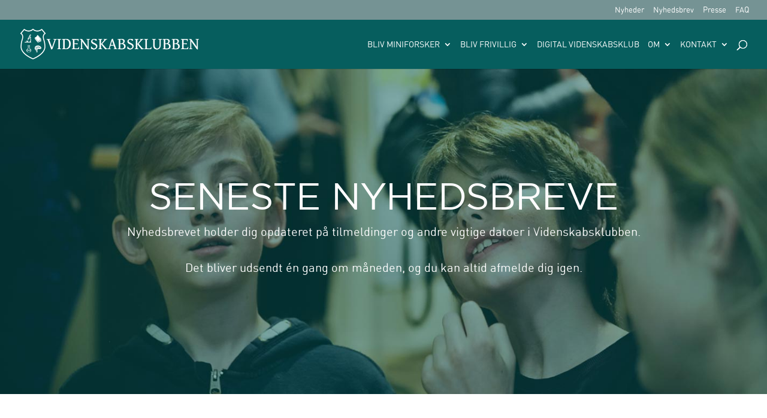

--- FILE ---
content_type: text/html; charset=UTF-8
request_url: https://videnskabsklubben.us20.list-manage.com/generate-js/?u=67c56ca7186db9df767c600e8&fid=15636&show=10
body_size: 1761
content:
document.write("<div class=\"display_archive\"><div class=\"campaign\">19\/12\/2025 - <a href=\"https:\/\/us20.campaign-archive.com\/?u=67c56ca7186db9df767c600e8&id=db71fe9ee3\" title=\"Cornelius&#039; f\u00f8lelse af at v\u00e6re alene forsvandt \/ Vil dit barn v\u00e6re statist i en kampagnefilm? \ud83c\udfac\" target=\"_blank\">Cornelius&#039; f\u00f8lelse af at v\u00e6re alene forsvandt \/ Vil dit barn v\u00e6re statist i en kampagnefilm? \ud83c\udfac<\/a><\/div><div class=\"campaign\">28\/11\/2025 - <a href=\"https:\/\/us20.campaign-archive.com\/?u=67c56ca7186db9df767c600e8&id=ef930abbdb\" title=\"Nye forl\u00f8b i 2026: Filosofi, historie og fusionsenergi\" target=\"_blank\">Nye forl\u00f8b i 2026: Filosofi, historie og fusionsenergi<\/a><\/div><div class=\"campaign\">31\/10\/2025 - <a href=\"https:\/\/us20.campaign-archive.com\/?u=67c56ca7186db9df767c600e8&id=8fde0d2c21\" title=\"Videnskabsklubber i fuld gang \ud83c\udf89 \/ Fra miniforsker til mentor: &quot;Jeg opdagede, at jeg ikke var alene&quot;\" target=\"_blank\">Videnskabsklubber i fuld gang \ud83c\udf89 \/ Fra miniforsker til mentor: &quot;Jeg opdagede, at jeg ikke var alene&quot;<\/a><\/div><div class=\"campaign\">26\/09\/2025 - <a href=\"https:\/\/us20.campaign-archive.com\/?u=67c56ca7186db9df767c600e8&id=c6ef57f909\" title=\"Se ledige pladser p\u00e5 efter\u00e5rets hold \/ Inspiration til hele familien i efter\u00e5rsferien\" target=\"_blank\">Se ledige pladser p\u00e5 efter\u00e5rets hold \/ Inspiration til hele familien i efter\u00e5rsferien<\/a><\/div><div class=\"campaign\">29\/08\/2025 - <a href=\"https:\/\/us20.campaign-archive.com\/?u=67c56ca7186db9df767c600e8&id=5b87500b01\" title=\"S\u00f8ndag kl. 10 \u00e5bner tilmeldingen! S\u00e5dan g\u00f8r du\ud83d\udca5\" target=\"_blank\">S\u00f8ndag kl. 10 \u00e5bner tilmeldingen! S\u00e5dan g\u00f8r du\ud83d\udca5<\/a><\/div><div class=\"campaign\">25\/07\/2025 - <a href=\"https:\/\/us20.campaign-archive.com\/?u=67c56ca7186db9df767c600e8&id=8f9cddf8a3\" title=\"Inspiration til sommerferien: Lav jeres egen lavalampe \ud83e\udedf\" target=\"_blank\">Inspiration til sommerferien: Lav jeres egen lavalampe \ud83e\udedf<\/a><\/div><div class=\"campaign\">02\/07\/2025 - <a href=\"https:\/\/us20.campaign-archive.com\/?u=67c56ca7186db9df767c600e8&id=c48bb639c7\" title=\"I 2026 kan b\u00f8rn g\u00e5 til engineering \ud83c\udfd7\ufe0f\" target=\"_blank\">I 2026 kan b\u00f8rn g\u00e5 til engineering \ud83c\udfd7\ufe0f<\/a><\/div><div class=\"campaign\">27\/06\/2025 - <a href=\"https:\/\/us20.campaign-archive.com\/?u=67c56ca7186db9df767c600e8&id=f19dbeb8aa\" title=\"Her er alle efter\u00e5rets hold: Find din Videnskabsklub!\" target=\"_blank\">Her er alle efter\u00e5rets hold: Find din Videnskabsklub!<\/a><\/div><div class=\"campaign\">23\/05\/2025 - <a href=\"https:\/\/us20.campaign-archive.com\/?u=67c56ca7186db9df767c600e8&id=5158f3dc0d\" title=\"Leg med slim i S\u00f8ndermarken i weekenden \ud83c\udf31\" target=\"_blank\">Leg med slim i S\u00f8ndermarken i weekenden \ud83c\udf31<\/a><\/div><div class=\"campaign\">25\/04\/2025 - <a href=\"https:\/\/us20.campaign-archive.com\/?u=67c56ca7186db9df767c600e8&id=3715a36019\" title=\"7.-10. klasse kan ogs\u00e5 v\u00e6re med i Videnskabsklubben\" target=\"_blank\">7.-10. klasse kan ogs\u00e5 v\u00e6re med i Videnskabsklubben<\/a><\/div><\/div>");

--- FILE ---
content_type: text/css
request_url: https://usercontent.one/wp/www.videnskabsklubben.dk/wp-content/themes/videnskabsklubben/style.css?ver=4.27.4&media=1741960791
body_size: 33
content:
/*
Theme Name:  Videnskabsklubben
Theme URI:   https://videnskabsklubben.dk
Version:     1.0
Description: Child theme til Videnskabsklubben.
Author:      Jakob Hassenkam Rasmussen
Author URI:  https://videnskabsklubben.dk
Template:    Divi
*/

/*- Add any CSS custom code for this child theme below this line -*/

--- FILE ---
content_type: text/css
request_url: https://usercontent.one/wp/www.videnskabsklubben.dk/wp-content/et-cache/18215/et-core-unified-18215.min.css?media=1741960791?ver=1768062482
body_size: 3579
content:
.entry-content .bsf-rt-reading-time{display:none!important}@font-face{font-family:'Gotham-Book';src:url('https://www.videnskabsklubben.dk/wp-content/themes/videnskabsklubben/webfonts/Gotham-Book.eot');src:url('https://www.videnskabsklubben.dk/wp-content/themes/videnskabsklubben/webfonts/Gotham-Book.eot?#iefix') format('embedded-opentype'),url('https://www.videnskabsklubben.dk/wp-content/themes/videnskabsklubben/webfonts/Gotham-Book.woff2') format('woff2'),url('https://www.videnskabsklubben.dk/wp-content/themes/videnskabsklubben/webfonts/Gotham-Book.woff') format('woff'),url('https://www.videnskabsklubben.dk/wp-content/themes/videnskabsklubben/webfonts/Gotham-Book.ttf') format('truetype'),url('https://www.videnskabsklubben.dk/wp-content/themes/videnskabsklubben/webfonts/Gotham-Book.svg#Gotham-Book') format('svg');font-weight:normal;font-style:normal;font-display:swap}@font-face{font-family:'DIN-Regular';src:url('https://www.videnskabsklubben.dk/wp-content/themes/videnskabsklubben/webfonts/DIN-Regular.eot');src:url('https://www.videnskabsklubben.dk/wp-content/themes/videnskabsklubben/webfonts/DIN-Regular.eot?#iefix') format('embedded-opentype'),url('https://www.videnskabsklubben.dk/wp-content/themes/videnskabsklubben/webfonts/DIN-Regular.woff2') format('woff2'),url('https://www.videnskabsklubben.dk/wp-content/themes/videnskabsklubben/webfonts/DIN-Regular.woff') format('woff'),url('https://www.videnskabsklubben.dk/wp-content/themes/videnskabsklubben/webfonts/DIN-Regular.ttf') format('truetype'),url('https://www.videnskabsklubben.dk/wp-content/themes/videnskabsklubben/webfonts/DIN-Regular.svg#DIN-Regular') format('svg');font-weight:normal;font-style:normal;font-display:swap}@font-face{font-family:'DIN-Medium';src:url('https://www.videnskabsklubben.dk/wp-content/themes/videnskabsklubben/webfonts/DIN-Medium.eot');src:url('https://www.videnskabsklubben.dk/wp-content/themes/videnskabsklubben/webfonts/DIN-Medium.eot?#iefix') format('embedded-opentype'),url('https://www.videnskabsklubben.dk/wp-content/themes/videnskabsklubben/webfonts/DIN-Medium.woff2') format('woff2'),url('https://www.videnskabsklubben.dk/wp-content/themes/videnskabsklubben/webfonts/DIN-Medium.woff') format('woff'),url('https://www.videnskabsklubben.dk/wp-content/themes/videnskabsklubben/webfonts/DIN-Medium.ttf') format('truetype'),url('https://www.videnskabsklubben.dk/wp-content/themes/videnskabsklubben/webfonts/DIN-Medium.svg#DIN-Medium') format('svg');font-weight:normal;font-style:normal;font-display:swap}@font-face{font-family:'DIN-Regular-Italic';src:url('https://www.videnskabsklubben.dk/wp-content/themes/videnskabsklubben/webfonts/DIN-Regular-Italic.eot');src:url('https://www.videnskabsklubben.dk/wp-content/themes/videnskabsklubben/webfonts/DIN-Regular-Italic.eot?#iefix') format('embedded-opentype'),url('https://www.videnskabsklubben.dk/wp-content/themes/videnskabsklubben/webfonts/DIN-Regular-Italic.woff2') format('woff2'),url('https://www.videnskabsklubben.dk/wp-content/themes/videnskabsklubben/webfonts/DIN-Regular-Italic.woff') format('woff'),url('https://www.videnskabsklubben.dk/wp-content/themes/videnskabsklubben/webfonts/DIN-Regular-Italic.ttf') format('truetype'),url('https://www.videnskabsklubben.dk/wp-content/themes/videnskabsklubben/webfonts/DIN-Regular-Italic.svg#DIN-Regular-Italic') format('svg');font-weight:normal;font-style:normal;font-display:swap}h1,h2,h3,h4,h5,h6,.et_pb_button,button,.wpgmza-infowindow{font-family:'Gotham-Book',Helvetica,Arial,Lucida,sans-serif!important;overflow-wrap:normal}body,input,textarea,select,#ays-quiz-container-2 .select2-container,#ays-quiz-container-2 .ays-field *{font-family:'Din-Regular',Arial,sans-serif!important}.ppw-restricted-content.ppw-pcp-container{text-align:center;padding:100px}div.ppw-error.ppw-pcp-pf-error-msg{padding-top:16px}.tagcloud a,.wp-block-tag-cloud a{font-size:12px!important;padding:2px 8px;background:rgba(0,0,0,0.05);display:inline-block;margin-bottom:4px;border-radius:3px;-webkit-transition:all 0.2s ease-in-out;transition:all 0.2s ease-in-out}@media only screen and (max-width:980px){p strong{font-family:'Din-Medium',Arial,sans-serif!important;letter-spacing:-0.01em}}.coi-banner__wrapper ul{list-style:disc}.cookiedeclaration_wrapper h2,.cookiedeclaration_wrapper h3{margin-bottom:0!important}.coi-banner__wrapper a[href]:not([disabled]){color:#065e5e!important;font-weight:500!important}.coi-banner__wrapper a[href]:not([disabled]):hover{color:#063232!important;text-decoration:none!important}.coi-consent-banner__category-name h3{font-weight:500!important}.coi-consent-banner__category-name h3:hover,.ci-btn-tab-active h3,.coi-consent-banner__category-name:hover h3{color:#063232!important}.wp-paginate.font-inherit{padding-left:0.3em!important}#content-area .navigation{text-align:center}.et_pb_column_1_2 .et_pb_gallery_0{margin-bottom:0!important}@media only screen and (min-width:981px){#top-header{z-index:9}#main-header{transition:0.5s;-moz-transition:0.5s;-webkit-transition:0.5s}#main-header.et-fixed-header{top:0!important}.admin-bar #main-header.et-fixed-header{top:32px!important}.et-fixed-header #top-menu li.current-menu-item>a{color:#759394!important}.blog .pagination,.search .pagination{padding-bottom:50px}.et_pb_gutters3 .et_pb_column_4_4 .et_pb_blog_grid .column.size-1of3:nth-child(3n),.et_pb_portfolio_0 .et_pb_grid_item:nth-child(3n){margin-right:0!important}}.et_search_form_container input{text-transform:none!important}.search-results #et-secondary-nav .menu-item-2564 a{color:#fff!important}#top-menu li a,#top-header .container{font-weight:500}#top-menu li.current-menu-item.menu-item-has-children>a,#top-menu .current-menu-parent.menu-item-has-children>a{border-bottom:3px #b5e5e5 solid!important;padding-bottom:31px!important;color:#b5e5e5!important}#top-menu .current-menu-parent.menu-item-has-children .current-menu-parent.menu-item-has-children>a{border-bottom:none!important;padding-bottom:8px!important;color:#063232!important}.sub-menu .current_page_item a,.et-fixed-header .sub-menu .current-page-item a{color:#063232!important}#et-secondary-nav .current-menu-item a,#et-secondary-nav .current_page_parent a{color:#063232!important}.et-fixed-header #top-menu li.current-menu-item.menu-item-has-children>a,.et-fixed-header #top-menu .current_page_parent>a{padding-bottom:17px!important}#main-header .nav li ul a,#top-menu .sub-menu .current-menu-item.menu-item-345 a,.et_mobile_menu li.current-menu-item.menu-item-345>a,#top-menu .sub-menu .current-menu-item.menu-item-2567 a,.et_mobile_menu li.current-menu-item.menu-item-2567>a,#top-menu .sub-menu .current-menu-item.menu-item-3753 a,.et_mobile_menu li.current-menu-item.menu-item-3753>a,#top-menu .sub-menu .current-menu-item.menu-item-3962 a,.et_mobile_menu li.current-menu-item.menu-item-3962>a,#top-menu .sub-menu .current-menu-item.menu-item-3963 a,.et_mobile_menu li.current-menu-item.menu-item-3963>a,#top-menu .sub-menu .current-menu-item.menu-item-4012 a,.et_mobile_menu li.current-menu-item.menu-item-4012>a,#top-menu .sub-menu .current-menu-item.menu-item-6723 a,.et_mobile_menu li.current-menu-item.menu-item-6723>a,#top-menu .sub-menu .current-menu-item.menu-item-16195 a,.et_mobile_menu li.current-menu-item.menu-item-16195>a,#top-menu .sub-menu .current-menu-item.menu-item-16225 a,.et_mobile_menu li.current-menu-item.menu-item-16225>a,#top-menu .sub-menu .current-menu-item.menu-item-16226 a,.et_mobile_menu li.current-menu-item.menu-item-16226>a,#top-menu .sub-menu .current-menu-item.menu-item-16227 a,.et_mobile_menu li.current-menu-item.menu-item-16227>a,.et_mobile_menu li.current-menu-item.menu-item-16226>a,#top-menu .sub-menu .current-menu-item.menu-item-16272 a,.et_mobile_menu li.current-menu-item.menu-item-16272>a,.et-fixed-header #top-menu .sub-menu .current_page_item.menu-item-345 a,#main-header .nav li ul .current-menu-item.menu-item-345 a,.et-fixed-header #top-menu .sub-menu .current_page_item.menu-item-16225 a,#main-header .nav li ul .current-menu-item.menu-item-16225 a{color:#759394!important}.et-fixed-header #top-menu .sub-menu a:hover,#top-menu-nav #top-menu .sub-menu a:hover,.et-fixed-header #top-menu .sub-menu .current_page_item a,#main-header .nav li ul .current-menu-item a{color:#063232!important}.nav ul li a:hover{background:none!important}#top-menu li li a{padding:8px 0;line-height:1.5em}#top-menu a{-webkit-transition:none;transition:none}.nav li ul{margin-top:-3px}#main-header.et-fixed-header{box-shadow:0 0 8px rgba(0,0,0,0.4)!important;-moz-box-shadow:0 0 8px rgba(0,0,0,0.4)!important;-webkit-box-shadow:0 0 8px rgba(0,0,0,0.4)!important}.sub-tab{margin-left:15px!important}.sub-tab:before{content:'- ';display:inline-block!important;float:left;margin-top:4px;margin-right:5px;color:#759394}.sub-tab:hover:before{color:#063232}.nav li.menu-item-108 ul{width:326px!important}#top-menu li.menu-item-108 li a{width:286px!important}.nav li.menu-item-344 ul{width:320px!important}#top-menu li.menu-item-344 li a{width:280px!important}.menu-item-339 .sub-menu{right:0px}.menu-item-340 .sub-menu{right:14px}.nav li.menu-item-344 ul ul{width:240px!important}#top-menu li.menu-item-344 ul ul li a{width:200px!important}.nav li li ul{top:-20px;left:314px}.nav li.et-reverse-direction-nav li ul{right:314px}#et-secondary-nav .current-menu-item.menu-item-2565 a{color:inherit!important}.et_mobile_menu li.current-menu-item.menu-item-2565 a{color:#759394!important}.et_mobile_menu li.current-menu-item.menu-item-2565 a:hover{color:#063232!important}#sidebar .widget_recent_entries li a,#left-area .post-meta a,.nav-single a{color:#065e5e!important}#left-area .post-meta a:hover,.nav-single a:hover,.et_mobile_menu .current-menu-parent.menu-item-has-children>a{color:#063232!important}#sidebar .post-date{display:block}#sidebar li::before{font-size:15px!important}.dce-post-tags{border-top:1px solid #e2e2e2;padding-top:12px}.footer-widget li::before{font-size:14px!important}footer .textwidget a{color:#b5e5e5!important}footer .textwidget a:hover{color:#fff!important}footer .et_pb_fullwidth_header .et_pb_fullwidth_header_container.center .header-content{width:100%}select#archives-dropdown-2,select#cat{font-size:13px}.et_pb_widget ul li{margin-bottom:.7em}#left-area .post-meta{font-size:15px}#left-area .post-meta,.dce-post-tags{color:#707070!important}.entry-content .et_pb_text a,.et_pb_toggle_content a,.et_pb_team_member_description a{text-decoration:underline}.entry-content .et_pb_text a:hover,.et_pb_toggle_content a:hover,.et_pb_team_member_description a:hover{text-decoration:none;color:#063232!important}.dce-post-tags a{text-decoration:none}.et_pb_text.et_pb_bg_layout_dark a{color:#b5e5e5}.et_pb_text.et_pb_bg_layout_dark a:hover{color:#fff!important}.et_pb_button{line-height:1.2em!important;text-align:center}.et_pb_promo{padding:0}.et_pb_promo .et_pb_promo_description{padding-bottom:1.7em}.search .project .post-meta,.search .page .post-meta{display:none}.blog .post-meta::before{content:'Skrevet'}.single .et_post_meta_wrapper .post-meta::before{content:'Skrevet '}.single .dce-postmeta-separator:last-of-type{display:none}.single .dce-postmeta-separator{padding:0 0 0 4px}.dce-post-tags em{font-style:normal!important}.et_pb_slide_description{text-shadow:none!important}.et_pb_fullwidth_section .et_pb_slider .et_pb_slide_content{margin-bottom:16px}.et_contact_bottom_container{margin-top:0}.et_pb_contact_right{min-width:125px}.et_pb_contact_right p input{padding:10px}.et-pb-contact-message{margin-top:-6px}.wpgmza-infowindow{font-size:14px;text-transform:uppercase;color:#065e5e}.single .et_pb_blog_grid .post-meta{padding-bottom:0!important;margin-bottom:0!important}.single .et_pb_blog_grid_wrapper .et_pb_image_container{margin-bottom:-11px}.et_pb_blog_grid .et_pb_post,.et_pb_toggle{border:1px solid #e2e2e2}.column.size-1of3 article{min-height:291px}p{padding-bottom:1.5em}.blog h2.entry-title,.archive h2.entry-title{font-size:26px}.et_pb_slide .et_pb_slide_description .et_pb_slide_content{line-height:1.5em}.et_pb_text ol li{list-style-position:inside;text-indent:-1em;margin-left:2px}.et_pb_text ul li{list-style-position:inside;text-indent:-1em;margin-left:3px}.entry-content ol li ul,.entry-content ol:last-of-type{padding-bottom:0}.et_pb_newsletter_description a{color:#b5e5e5;text-decoration:underline}.et_pb_newsletter_description a:hover{color:#fff;text-decoration:none}.digimeta a{text-decoration:none!important}img.alignright{margin-left:10px}.et_pb_column .et_pb_team_member_image{display:flex!important;margin:0 auto 25px!important;float:none;max-height:320px;max-width:320px}.et_pb_team_member_image img{margin:auto}.et_pb_column .et_pb_team_member_description{display:inherit}.et_pb_blog_grid .pagination>.alignleft a:before{content:'« Ældre nyheder';visibility:visible}.et_pb_blog_grid .pagination>.alignleft a{visibility:collapse}.et_pb_blog_grid .pagination>.alignright a:before{content:'» Nyere nyheder';visibility:visible}.et_pb_blog_grid .pagination>.alignright a{visibility:collapse}.nav-single .nav-previous{float:right}.nav-single .nav-next{float:left}.nav-single .meta-nav{display:none}.nav-single .nav-next a:before{content:'← '}.nav-single .nav-previous a:after{content:' →'}.single-project .nav-single{width:100%!important;max-width:100%!important;margin:0px auto}.et_pb_filterable_portfolio_grid .digifor,.et_pb_filterable_portfolio_grid.digires{display:block}.et_pb_filterable_portfolio_grid .digisep,tax-project_tag{display:none}@media only screen and (max-width:480px){h2{font-size:20px!important}h3{font-size:16px!important}.et_pb_fullwidth_header_0{padding-right:0px;padding-left:0px}.et_pb_fullwidth_header .et_pb_fullwidth_header_container.center .header-content{width:100%}.et_pb_fullwidth_header .et_pb_fullwidth_header_container .et_pb_button_one{margin-right:0}.et_pb_fullwidth_header .et_pb_fullwidth_header_container .header-content a.et_pb_button{max-width:100%}.et_pb_button{font-size:18px}}@media (min-width:481px) and (max-width:767px){h2{font-size:26px!important}}@media only screen and (min-width:481px){.mobhyphen{display:none}}@media only screen and (max-width:630px){.et_header_style_left .et-search-form{width:110%!important;max-width:110%!important}form.et-search-form{background:#065e5e!important}.et-search-form input{right:7px}}@media only screen and (max-width:767px){.single-post h1.entry-title{font-size:24px}footer .et_pb_column.et_pb_column_1_3{margin-bottom:0!important}.et_pb_column .et_pb_grid_item,.et_pb_column .et_pb_grid_item.et_pb_portfolio_item{margin-bottom:5.5%}.et_pb_slide_description,.et_pb_slider_fullwidth_off .et_pb_slide_description{padding:16% 0%}.et_pb_slider_fullwidth_off .et_pb_slide{padding:0 2%}.et_pb_fullwidth_header .et_pb_fullwidth_header_container.left .header-content,.et_pb_fullwidth_header .et_pb_fullwidth_header_container.right .header-content{margin:0 2%}}@media only screen and (min-width:768px){.single-post h1.entry-title{font-size:34px}.et_pb_column .et_pb_grid_item,.et_pb_column .et_pb_grid_item.et_pb_portfolio_item{margin-bottom:3%}.et_pb_row .et_pb_filterable_portfolio .et_pb_grid_item{width:31.333%!important;margin:0 3% 3% 0!important}.et_pb_row .et_pb_portfolio_0 .et_pb_grid_item{width:29.667%!important;margin:0 5.5% 3% 0!important}.et_pb_row .et_pb_filterable_portfolio .et_pb_grid_item:nth-child(3n),.et_pb_row .et_pb_portfolio_0 .et_pb_grid_item:nth-child(3n){margin-right:0!important}.et_pb_row .et_pb_filterable_portfolio .et_pb_grid_item:nth-child(3n+1),.et_pb_row .et_pb_portfolio_0 .et_pb_grid_item:nth-child(3n+1){clear:left!important}.et_pb_row .et_pb_filterable_portfolio .et_pb_grid_item:nth-child(4n+1),.et_pb_row .et_pb_portfolio_0 .et_pb_grid_item:nth-child(4n+1){clear:unset!important}}@media (min-width:768px) and (max-width:980px){}@media (max-width:980px){#main-header>.container{margin-top:2px}#logo{max-height:43px!important}.search #left-area,.blog #left-area{padding-bottom:50px;border-bottom:1px solid #e2e2e2;margin-bottom:50px}}@media (min-width:981px) and (max-width:1050px){#et_top_search{margin:10px 35px 0 0;float:left}form.et-search-form{max-width:50%!important}.et_secondary_nav_only_menu #top-header{display:none}#logo{max-height:43px!important;margin-top:4px}.et_header_style_left .logo_container,.et_header_style_left #et-top-navigation{height:80px}.et_fullwidth_nav #main-header .container{padding-right:0px;padding-left:0px}.et_header_style_left .et-fixed-header #et-top-navigation,.et_header_style_left #et-top-navigation{padding-top:26px!important}.mobile_menu_bar:before{color:#fff!important}}@media (max-width:1050px){#et_mobile_nav_menu{display:block}#top-menu{display:none}.et_secondary_nav_only_menu #main-header{height:82px!important}#main-header>.container{width:86%!important}#logo,.et-fixed-header #logo{content:url(https://usercontent.one/wp/www.videnskabsklubben.dk/wp-content/uploads/Videnskabsklubben_large.png)}}@media (min-width:1051px) and (max-width:1110px){#logo{max-height:36px!important}#logo,.et-fixed-header #logo{content:url(https://usercontent.one/wp/www.videnskabsklubben.dk/wp-content/uploads/Videnskabsklubben_medium.png)}}@media (min-width:1111px){.et-fixed-header #logo{max-height:36px!important;content:url(https://usercontent.one/wp/www.videnskabsklubben.dk/wp-content/uploads/Videnskabsklubben_lille.png)}}.et_header_style_left #logo{max-width:56%}#main-header{position:fixed!important}.et_mobile_menu{overflow:scroll!important;max-height:83vh;padding:2% 1%;margin-top:-3px}.et_mobile_menu li a,.nav ul li a{color:#759394!important;font-weight:500;text-transform:uppercase}#et-top-navigation,#et-secondary-menu>ul>li a{font-weight:500}.et_mobile_menu li a:hover,.nav ul li a:hover{opacity:1;color:#063232!important;background-color:inherit}.et_mobile_menu li.current-menu-item>a{color:#063232!important}.et_mobile_menu .menu-item-has-children>a{background-color:inherit;font-weight:inherit}.et_mobile_menu li a{border-bottom:none;padding:6px 4%}.et_mobile_menu li li{padding-left:1%}#main-header .et_mobile_menu{background-color:#fff!important}.et_mobile_menu{border-color:#b5e5e5!important}

--- FILE ---
content_type: text/css
request_url: https://www.videnskabsklubben.dk/wp-content/et-cache/18215/et-divi-dynamic-tb-418-18215-late.css
body_size: 72
content:
@font-face{font-family:ETmodules;font-display:block;src:url(//www.videnskabsklubben.dk/wp-content/themes/Divi/core/admin/fonts/modules/social/modules.eot);src:url(//www.videnskabsklubben.dk/wp-content/themes/Divi/core/admin/fonts/modules/social/modules.eot?#iefix) format("embedded-opentype"),url(//www.videnskabsklubben.dk/wp-content/themes/Divi/core/admin/fonts/modules/social/modules.woff) format("woff"),url(//www.videnskabsklubben.dk/wp-content/themes/Divi/core/admin/fonts/modules/social/modules.ttf) format("truetype"),url(//www.videnskabsklubben.dk/wp-content/themes/Divi/core/admin/fonts/modules/social/modules.svg#ETmodules) format("svg");font-weight:400;font-style:normal}